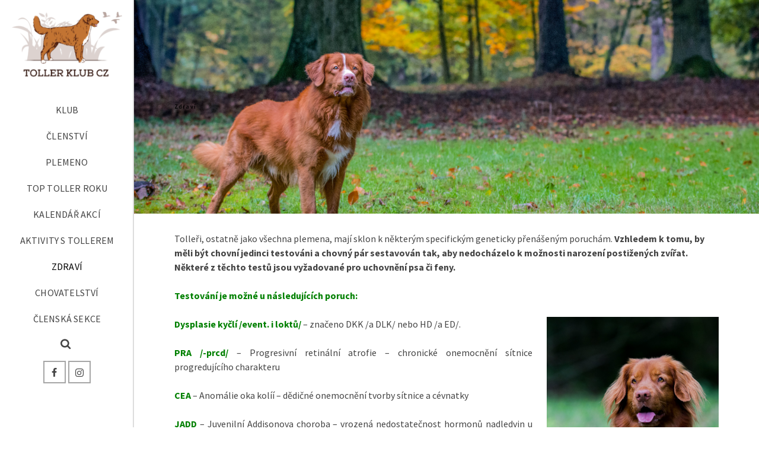

--- FILE ---
content_type: text/html; charset=UTF-8
request_url: https://toller-klub.cz/zdravi/
body_size: 15731
content:
<!DOCTYPE html>
<html class="no-js" lang="cs" itemtype="https://schema.org/WebPage" itemscope>
<head>
	<meta charset="UTF-8">
	<link rel="profile" href="https://gmpg.org/xfn/11">
	<meta name="viewport" content="width=device-width, initial-scale=1.0">
	<meta http-equiv="X-UA-Compatible" content="IE=edge">
	<script>(function(html){html.className = html.className.replace(/\bno-js\b/,'js')})(document.documentElement);</script>
<title>Zdraví &#8211; Toller Klub CZ</title>
<meta name='robots' content='max-image-preview:large' />
<link rel='dns-prefetch' href='//fonts.googleapis.com' />
<link rel="alternate" type="application/rss+xml" title="Toller Klub CZ &raquo; RSS zdroj" href="https://toller-klub.cz/feed/" />
<link rel="alternate" type="application/rss+xml" title="Toller Klub CZ &raquo; RSS komentářů" href="https://toller-klub.cz/comments/feed/" />
<link rel="alternate" title="oEmbed (JSON)" type="application/json+oembed" href="https://toller-klub.cz/wp-json/oembed/1.0/embed?url=https%3A%2F%2Ftoller-klub.cz%2Fzdravi%2F" />
<link rel="alternate" title="oEmbed (XML)" type="text/xml+oembed" href="https://toller-klub.cz/wp-json/oembed/1.0/embed?url=https%3A%2F%2Ftoller-klub.cz%2Fzdravi%2F&#038;format=xml" />
<style id='wp-img-auto-sizes-contain-inline-css' type='text/css'>
img:is([sizes=auto i],[sizes^="auto," i]){contain-intrinsic-size:3000px 1500px}
/*# sourceURL=wp-img-auto-sizes-contain-inline-css */
</style>
<link rel='stylesheet' id='sdm-styles-css' href='https://toller-klub.cz/wp-content/plugins/simple-download-monitor/css/sdm_wp_styles.css?ver=6.9' type='text/css' media='all' />
<link rel='stylesheet' id='algori_social_share_buttons-bttn-css-css' href='https://toller-klub.cz/wp-content/plugins/social-share-buttons-lite/dist/bttn-css/bttn.min.css?ver=6.9' type='text/css' media='all' />
<link rel='stylesheet' id='algori_social_share_buttons-fontawesome-css-css' href='https://toller-klub.cz/wp-content/plugins/social-share-buttons-lite/dist/fonts/css/fontawesome.min.css?ver=6.9' type='text/css' media='all' />
<link rel='stylesheet' id='algori_social_share_buttons-fontawesome-brands-css-css' href='https://toller-klub.cz/wp-content/plugins/social-share-buttons-lite/dist/fonts/css/brands.min.css?ver=6.9' type='text/css' media='all' />
<link rel='stylesheet' id='algori_social_share_buttons-fontawesome-solid-css-css' href='https://toller-klub.cz/wp-content/plugins/social-share-buttons-lite/dist/fonts/css/solid.min.css?ver=6.9' type='text/css' media='all' />
<link rel='stylesheet' id='gs-swiper-css' href='https://toller-klub.cz/wp-content/plugins/gs-logo-slider/assets/libs/swiper-js/swiper.min.css?ver=3.8.2' type='text/css' media='all' />
<link rel='stylesheet' id='gs-tippyjs-css' href='https://toller-klub.cz/wp-content/plugins/gs-logo-slider/assets/libs/tippyjs/tippy.css?ver=3.8.2' type='text/css' media='all' />
<link rel='stylesheet' id='gs-logo-public-css' href='https://toller-klub.cz/wp-content/plugins/gs-logo-slider/assets/css/gs-logo.min.css?ver=3.8.2' type='text/css' media='all' />
<style id='wp-emoji-styles-inline-css' type='text/css'>

	img.wp-smiley, img.emoji {
		display: inline !important;
		border: none !important;
		box-shadow: none !important;
		height: 1em !important;
		width: 1em !important;
		margin: 0 0.07em !important;
		vertical-align: -0.1em !important;
		background: none !important;
		padding: 0 !important;
	}
/*# sourceURL=wp-emoji-styles-inline-css */
</style>
<link rel='stylesheet' id='wp-block-library-css' href='https://toller-klub.cz/wp-includes/css/dist/block-library/style.min.css?ver=6.9' type='text/css' media='all' />
<style id='global-styles-inline-css' type='text/css'>
:root{--wp--preset--aspect-ratio--square: 1;--wp--preset--aspect-ratio--4-3: 4/3;--wp--preset--aspect-ratio--3-4: 3/4;--wp--preset--aspect-ratio--3-2: 3/2;--wp--preset--aspect-ratio--2-3: 2/3;--wp--preset--aspect-ratio--16-9: 16/9;--wp--preset--aspect-ratio--9-16: 9/16;--wp--preset--color--black: #000;--wp--preset--color--cyan-bluish-gray: #abb8c3;--wp--preset--color--white: #fff;--wp--preset--color--pale-pink: #f78da7;--wp--preset--color--vivid-red: #cf2e2e;--wp--preset--color--luminous-vivid-orange: #ff6900;--wp--preset--color--luminous-vivid-amber: #fcb900;--wp--preset--color--light-green-cyan: #7bdcb5;--wp--preset--color--vivid-green-cyan: #00d084;--wp--preset--color--pale-cyan-blue: #8ed1fc;--wp--preset--color--vivid-cyan-blue: #0693e3;--wp--preset--color--vivid-purple: #9b51e0;--wp--preset--color--ascend-primary: #686868;--wp--preset--color--ascend-primary-light: #7c7c7c;--wp--preset--color--very-light-gray: #eee;--wp--preset--color--very-dark-gray: #444;--wp--preset--gradient--vivid-cyan-blue-to-vivid-purple: linear-gradient(135deg,rgb(6,147,227) 0%,rgb(155,81,224) 100%);--wp--preset--gradient--light-green-cyan-to-vivid-green-cyan: linear-gradient(135deg,rgb(122,220,180) 0%,rgb(0,208,130) 100%);--wp--preset--gradient--luminous-vivid-amber-to-luminous-vivid-orange: linear-gradient(135deg,rgb(252,185,0) 0%,rgb(255,105,0) 100%);--wp--preset--gradient--luminous-vivid-orange-to-vivid-red: linear-gradient(135deg,rgb(255,105,0) 0%,rgb(207,46,46) 100%);--wp--preset--gradient--very-light-gray-to-cyan-bluish-gray: linear-gradient(135deg,rgb(238,238,238) 0%,rgb(169,184,195) 100%);--wp--preset--gradient--cool-to-warm-spectrum: linear-gradient(135deg,rgb(74,234,220) 0%,rgb(151,120,209) 20%,rgb(207,42,186) 40%,rgb(238,44,130) 60%,rgb(251,105,98) 80%,rgb(254,248,76) 100%);--wp--preset--gradient--blush-light-purple: linear-gradient(135deg,rgb(255,206,236) 0%,rgb(152,150,240) 100%);--wp--preset--gradient--blush-bordeaux: linear-gradient(135deg,rgb(254,205,165) 0%,rgb(254,45,45) 50%,rgb(107,0,62) 100%);--wp--preset--gradient--luminous-dusk: linear-gradient(135deg,rgb(255,203,112) 0%,rgb(199,81,192) 50%,rgb(65,88,208) 100%);--wp--preset--gradient--pale-ocean: linear-gradient(135deg,rgb(255,245,203) 0%,rgb(182,227,212) 50%,rgb(51,167,181) 100%);--wp--preset--gradient--electric-grass: linear-gradient(135deg,rgb(202,248,128) 0%,rgb(113,206,126) 100%);--wp--preset--gradient--midnight: linear-gradient(135deg,rgb(2,3,129) 0%,rgb(40,116,252) 100%);--wp--preset--font-size--small: 13px;--wp--preset--font-size--medium: 20px;--wp--preset--font-size--large: 36px;--wp--preset--font-size--x-large: 42px;--wp--preset--spacing--20: 0.44rem;--wp--preset--spacing--30: 0.67rem;--wp--preset--spacing--40: 1rem;--wp--preset--spacing--50: 1.5rem;--wp--preset--spacing--60: 2.25rem;--wp--preset--spacing--70: 3.38rem;--wp--preset--spacing--80: 5.06rem;--wp--preset--shadow--natural: 6px 6px 9px rgba(0, 0, 0, 0.2);--wp--preset--shadow--deep: 12px 12px 50px rgba(0, 0, 0, 0.4);--wp--preset--shadow--sharp: 6px 6px 0px rgba(0, 0, 0, 0.2);--wp--preset--shadow--outlined: 6px 6px 0px -3px rgb(255, 255, 255), 6px 6px rgb(0, 0, 0);--wp--preset--shadow--crisp: 6px 6px 0px rgb(0, 0, 0);}:where(.is-layout-flex){gap: 0.5em;}:where(.is-layout-grid){gap: 0.5em;}body .is-layout-flex{display: flex;}.is-layout-flex{flex-wrap: wrap;align-items: center;}.is-layout-flex > :is(*, div){margin: 0;}body .is-layout-grid{display: grid;}.is-layout-grid > :is(*, div){margin: 0;}:where(.wp-block-columns.is-layout-flex){gap: 2em;}:where(.wp-block-columns.is-layout-grid){gap: 2em;}:where(.wp-block-post-template.is-layout-flex){gap: 1.25em;}:where(.wp-block-post-template.is-layout-grid){gap: 1.25em;}.has-black-color{color: var(--wp--preset--color--black) !important;}.has-cyan-bluish-gray-color{color: var(--wp--preset--color--cyan-bluish-gray) !important;}.has-white-color{color: var(--wp--preset--color--white) !important;}.has-pale-pink-color{color: var(--wp--preset--color--pale-pink) !important;}.has-vivid-red-color{color: var(--wp--preset--color--vivid-red) !important;}.has-luminous-vivid-orange-color{color: var(--wp--preset--color--luminous-vivid-orange) !important;}.has-luminous-vivid-amber-color{color: var(--wp--preset--color--luminous-vivid-amber) !important;}.has-light-green-cyan-color{color: var(--wp--preset--color--light-green-cyan) !important;}.has-vivid-green-cyan-color{color: var(--wp--preset--color--vivid-green-cyan) !important;}.has-pale-cyan-blue-color{color: var(--wp--preset--color--pale-cyan-blue) !important;}.has-vivid-cyan-blue-color{color: var(--wp--preset--color--vivid-cyan-blue) !important;}.has-vivid-purple-color{color: var(--wp--preset--color--vivid-purple) !important;}.has-black-background-color{background-color: var(--wp--preset--color--black) !important;}.has-cyan-bluish-gray-background-color{background-color: var(--wp--preset--color--cyan-bluish-gray) !important;}.has-white-background-color{background-color: var(--wp--preset--color--white) !important;}.has-pale-pink-background-color{background-color: var(--wp--preset--color--pale-pink) !important;}.has-vivid-red-background-color{background-color: var(--wp--preset--color--vivid-red) !important;}.has-luminous-vivid-orange-background-color{background-color: var(--wp--preset--color--luminous-vivid-orange) !important;}.has-luminous-vivid-amber-background-color{background-color: var(--wp--preset--color--luminous-vivid-amber) !important;}.has-light-green-cyan-background-color{background-color: var(--wp--preset--color--light-green-cyan) !important;}.has-vivid-green-cyan-background-color{background-color: var(--wp--preset--color--vivid-green-cyan) !important;}.has-pale-cyan-blue-background-color{background-color: var(--wp--preset--color--pale-cyan-blue) !important;}.has-vivid-cyan-blue-background-color{background-color: var(--wp--preset--color--vivid-cyan-blue) !important;}.has-vivid-purple-background-color{background-color: var(--wp--preset--color--vivid-purple) !important;}.has-black-border-color{border-color: var(--wp--preset--color--black) !important;}.has-cyan-bluish-gray-border-color{border-color: var(--wp--preset--color--cyan-bluish-gray) !important;}.has-white-border-color{border-color: var(--wp--preset--color--white) !important;}.has-pale-pink-border-color{border-color: var(--wp--preset--color--pale-pink) !important;}.has-vivid-red-border-color{border-color: var(--wp--preset--color--vivid-red) !important;}.has-luminous-vivid-orange-border-color{border-color: var(--wp--preset--color--luminous-vivid-orange) !important;}.has-luminous-vivid-amber-border-color{border-color: var(--wp--preset--color--luminous-vivid-amber) !important;}.has-light-green-cyan-border-color{border-color: var(--wp--preset--color--light-green-cyan) !important;}.has-vivid-green-cyan-border-color{border-color: var(--wp--preset--color--vivid-green-cyan) !important;}.has-pale-cyan-blue-border-color{border-color: var(--wp--preset--color--pale-cyan-blue) !important;}.has-vivid-cyan-blue-border-color{border-color: var(--wp--preset--color--vivid-cyan-blue) !important;}.has-vivid-purple-border-color{border-color: var(--wp--preset--color--vivid-purple) !important;}.has-vivid-cyan-blue-to-vivid-purple-gradient-background{background: var(--wp--preset--gradient--vivid-cyan-blue-to-vivid-purple) !important;}.has-light-green-cyan-to-vivid-green-cyan-gradient-background{background: var(--wp--preset--gradient--light-green-cyan-to-vivid-green-cyan) !important;}.has-luminous-vivid-amber-to-luminous-vivid-orange-gradient-background{background: var(--wp--preset--gradient--luminous-vivid-amber-to-luminous-vivid-orange) !important;}.has-luminous-vivid-orange-to-vivid-red-gradient-background{background: var(--wp--preset--gradient--luminous-vivid-orange-to-vivid-red) !important;}.has-very-light-gray-to-cyan-bluish-gray-gradient-background{background: var(--wp--preset--gradient--very-light-gray-to-cyan-bluish-gray) !important;}.has-cool-to-warm-spectrum-gradient-background{background: var(--wp--preset--gradient--cool-to-warm-spectrum) !important;}.has-blush-light-purple-gradient-background{background: var(--wp--preset--gradient--blush-light-purple) !important;}.has-blush-bordeaux-gradient-background{background: var(--wp--preset--gradient--blush-bordeaux) !important;}.has-luminous-dusk-gradient-background{background: var(--wp--preset--gradient--luminous-dusk) !important;}.has-pale-ocean-gradient-background{background: var(--wp--preset--gradient--pale-ocean) !important;}.has-electric-grass-gradient-background{background: var(--wp--preset--gradient--electric-grass) !important;}.has-midnight-gradient-background{background: var(--wp--preset--gradient--midnight) !important;}.has-small-font-size{font-size: var(--wp--preset--font-size--small) !important;}.has-medium-font-size{font-size: var(--wp--preset--font-size--medium) !important;}.has-large-font-size{font-size: var(--wp--preset--font-size--large) !important;}.has-x-large-font-size{font-size: var(--wp--preset--font-size--x-large) !important;}
/*# sourceURL=global-styles-inline-css */
</style>

<style id='classic-theme-styles-inline-css' type='text/css'>
/*! This file is auto-generated */
.wp-block-button__link{color:#fff;background-color:#32373c;border-radius:9999px;box-shadow:none;text-decoration:none;padding:calc(.667em + 2px) calc(1.333em + 2px);font-size:1.125em}.wp-block-file__button{background:#32373c;color:#fff;text-decoration:none}
/*# sourceURL=/wp-includes/css/classic-themes.min.css */
</style>
<link rel='stylesheet' id='wpdm-fonticon-css' href='https://toller-klub.cz/wp-content/plugins/download-manager/assets/wpdm-iconfont/css/wpdm-icons.css?ver=6.9' type='text/css' media='all' />
<link rel='stylesheet' id='wpdm-front-css' href='https://toller-klub.cz/wp-content/plugins/download-manager/assets/css/front.min.css?ver=3.3.46' type='text/css' media='all' />
<link rel='stylesheet' id='wpdm-front-dark-css' href='https://toller-klub.cz/wp-content/plugins/download-manager/assets/css/front-dark.min.css?ver=3.3.46' type='text/css' media='all' />
<link rel='stylesheet' id='tls_css_and_js-css' href='https://toller-klub.cz/wp-content/plugins/the-logo-slider/includes/front-style.css?ver=1.0' type='text/css' media='all' />
<link rel='stylesheet' id='parent-style-css' href='https://toller-klub.cz/wp-content/themes/ascend_premium/style.css?ver=6.9' type='text/css' media='all' />
<link rel='stylesheet' id='kadence_share_css-css' href='https://toller-klub.cz/wp-content/plugins/kadence-simple-share/assets/css/kt-social.css?ver=1.2.13' type='text/css' media='all' />
<link rel='stylesheet' id='photoswipe-light-skin-css' href='https://toller-klub.cz/wp-content/plugins/kadence-galleries/assets/photoswipe/light-skin.css?ver=1.3.2' type='text/css' media='all' />
<link rel='stylesheet' id='kt-galleries-css-css' href='https://toller-klub.cz/wp-content/plugins/kadence-galleries/assets/css/kadence-galleries.css?ver=1.3.2' type='text/css' media='all' />
<style id='kadence-blocks-global-variables-inline-css' type='text/css'>
:root {--global-kb-font-size-sm:clamp(0.8rem, 0.73rem + 0.217vw, 0.9rem);--global-kb-font-size-md:clamp(1.1rem, 0.995rem + 0.326vw, 1.25rem);--global-kb-font-size-lg:clamp(1.75rem, 1.576rem + 0.543vw, 2rem);--global-kb-font-size-xl:clamp(2.25rem, 1.728rem + 1.63vw, 3rem);--global-kb-font-size-xxl:clamp(2.5rem, 1.456rem + 3.26vw, 4rem);--global-kb-font-size-xxxl:clamp(2.75rem, 0.489rem + 7.065vw, 6rem);}:root {--global-palette1: #3182CE;--global-palette2: #2B6CB0;--global-palette3: #1A202C;--global-palette4: #2D3748;--global-palette5: #4A5568;--global-palette6: #718096;--global-palette7: #EDF2F7;--global-palette8: #F7FAFC;--global-palette9: #ffffff;}
/*# sourceURL=kadence-blocks-global-variables-inline-css */
</style>
<link rel='stylesheet' id='kadence_slider_css-css' href='https://toller-klub.cz/wp-content/plugins/kadence-slider/css/ksp.css?ver=2.3.6' type='text/css' media='all' />
<link rel='stylesheet' id='ascend_main-css' href='https://toller-klub.cz/wp-content/themes/ascend_premium/assets/css/ascend.css?ver=1.9.25' type='text/css' media='all' />
<link rel='stylesheet' id='ascend_posttype-css' href='https://toller-klub.cz/wp-content/themes/ascend_premium/assets/css/ascend_posttype.css?ver=1.9.25' type='text/css' media='all' />
<link rel='stylesheet' id='ascend_icons-css' href='https://toller-klub.cz/wp-content/themes/ascend_premium/assets/css/ascend_icons.css?ver=1.9.25' type='text/css' media='all' />
<link rel='stylesheet' id='kadence_child-css' href='https://toller-klub.cz/wp-content/themes/ascend_premium-child/style.css?ver=1.0' type='text/css' media='all' />
<link rel='stylesheet' id='ascend_select2-css' href='https://toller-klub.cz/wp-content/themes/ascend_premium/assets/css/ascend_select2.css?ver=1.9.25' type='text/css' media='all' />
<link rel='stylesheet' id='redux-google-fonts-ascend-css' href='https://fonts.googleapis.com/css?family=Source+Sans+Pro%3A200%2C300%2C400%2C600%2C700%2C900%2C200italic%2C300italic%2C400italic%2C600italic%2C700italic%2C900italic&#038;subset=latin&#038;ver=6.9' type='text/css' media='all' />
<link rel='stylesheet' id='redux-google-fonts-kadence_slider-css' href='https://fonts.googleapis.com/css?family=Raleway%3A800%2C600%2C400%2C300%2C200&#038;ver=6.9' type='text/css' media='all' />
<link rel='stylesheet' id='mpce-theme-css' href='https://toller-klub.cz/wp-content/plugins/motopress-content-editor-lite/includes/css/theme.min.css?ver=3.0.7' type='text/css' media='all' />
<style id='mpce-theme-inline-css' type='text/css'>
.mp-row-fixed-width {max-width:1170px;}
/*# sourceURL=mpce-theme-inline-css */
</style>
<link rel='stylesheet' id='mpce-bootstrap-grid-css' href='https://toller-klub.cz/wp-content/plugins/motopress-content-editor-lite/bootstrap/bootstrap-grid.min.css?ver=3.0.7' type='text/css' media='all' />
<script type="text/javascript" src="https://toller-klub.cz/wp-includes/js/jquery/jquery.min.js?ver=3.7.1" id="jquery-core-js"></script>
<script type="text/javascript" src="https://toller-klub.cz/wp-includes/js/jquery/jquery-migrate.min.js?ver=3.4.1" id="jquery-migrate-js"></script>
<script type="text/javascript" src="https://toller-klub.cz/wp-content/plugins/download-manager/assets/js/wpdm.min.js?ver=6.9" id="wpdm-frontend-js-js"></script>
<script type="text/javascript" id="wpdm-frontjs-js-extra">
/* <![CDATA[ */
var wpdm_url = {"home":"https://toller-klub.cz/","site":"https://toller-klub.cz/","ajax":"https://toller-klub.cz/wp-admin/admin-ajax.php"};
var wpdm_js = {"spinner":"\u003Ci class=\"wpdm-icon wpdm-sun wpdm-spin\"\u003E\u003C/i\u003E","client_id":"8cbd476788efc404bfae42d42ce358d0"};
var wpdm_strings = {"pass_var":"Password Verified!","pass_var_q":"Please click following button to start download.","start_dl":"Start Download"};
//# sourceURL=wpdm-frontjs-js-extra
/* ]]> */
</script>
<script type="text/javascript" src="https://toller-klub.cz/wp-content/plugins/download-manager/assets/js/front.min.js?ver=3.3.46" id="wpdm-frontjs-js"></script>
<script type="text/javascript" id="sdm-scripts-js-extra">
/* <![CDATA[ */
var sdm_ajax_script = {"ajaxurl":"https://toller-klub.cz/wp-admin/admin-ajax.php"};
//# sourceURL=sdm-scripts-js-extra
/* ]]> */
</script>
<script type="text/javascript" src="https://toller-klub.cz/wp-content/plugins/simple-download-monitor/js/sdm_wp_scripts.js?ver=6.9" id="sdm-scripts-js"></script>
<script type="text/javascript" src="https://toller-klub.cz/wp-content/themes/ascend_premium/assets/js/vendor/custom-modernizer-min.js?ver=1.9.25" id="modernizrc-js"></script>
<link rel="https://api.w.org/" href="https://toller-klub.cz/wp-json/" /><link rel="alternate" title="JSON" type="application/json" href="https://toller-klub.cz/wp-json/wp/v2/pages/123" /><link rel="EditURI" type="application/rsd+xml" title="RSD" href="https://toller-klub.cz/xmlrpc.php?rsd" />
<meta name="generator" content="WordPress 6.9" />
<link rel="canonical" href="https://toller-klub.cz/zdravi/" />
<link rel='shortlink' href='https://toller-klub.cz/?p=123' />
<script type="text/javascript">
<!--
/******************************************************************************
***   COPY PROTECTED BY http://chetangole.com/blog/wp-copyprotect/   version 3.1.0 ****
******************************************************************************/
function clickIE4(){
if (event.button==2){
return false;
}
}
function clickNS4(e){
if (document.layers||document.getElementById&&!document.all){
if (e.which==2||e.which==3){
return false;
}
}
}

if (document.layers){
document.captureEvents(Event.MOUSEDOWN);
document.onmousedown=clickNS4;
}
else if (document.all&&!document.getElementById){
document.onmousedown=clickIE4;
}

document.oncontextmenu=new Function("return false")
// --> 
</script>

<script type="text/javascript">
/******************************************************************************
***   COPY PROTECTED BY http://chetangole.com/blog/wp-copyprotect/   version 3.1.0 ****
******************************************************************************/
function disableSelection(target){
if (typeof target.onselectstart!="undefined") //For IE 
	target.onselectstart=function(){return false}
else if (typeof target.style.MozUserSelect!="undefined") //For Firefox
	target.style.MozUserSelect="none"
else //All other route (For Opera)
	target.onmousedown=function(){return false}
target.style.cursor = "default"
}
</script>
<!-- Analytics by WP Statistics - https://wp-statistics.com -->
<script type="text/javascript">var light_error = "The image could not be loaded.", light_of = "%curr% of %total%";</script><style type="text/css" id="kt-custom-css">a, .primary-color, .postlist article .entry-content a.more-link:hover,.widget_price_filter .price_slider_amount .button, .product .product_meta a:hover, .star-rating, .above-footer-widgets a:not(.button):hover, .sidebar a:not(.button):hover, .elementor-widget-sidebar a:not(.button):hover, .footerclass a:hover, .posttags a:hover, .tagcloud a:hover, .kt_bc_nomargin #kadbreadcrumbs a:hover, #kadbreadcrumbs a:hover, .wp-pagenavi a:hover, .woocommerce-pagination ul.page-numbers li a:hover, .woocommerce-pagination ul.page-numbers li span:hover, .has-ascend-primary-color {color:#686868;} .comment-content a:not(.button):hover, .entry-content p a:not(.button):not(.select2-choice):not([data-rel="lightbox"]):hover, .kt_product_toggle_outer .toggle_grid:hover, .kt_product_toggle_outer .toggle_list:hover, .kt_product_toggle_outer .toggle_grid.toggle_active, .kt_product_toggle_outer .toggle_list.toggle_active, .product .product_meta a, .product .woocommerce-tabs .wc-tabs > li.active > a, .product .woocommerce-tabs .wc-tabs > li.active > a:hover, .product .woocommerce-tabs .wc-tabs > li.active > a:focus, #payment ul.wc_payment_methods li.wc_payment_method input[type=radio]:first-child:checked+label, .kt-woo-account-nav .woocommerce-MyAccount-navigation ul li.is-active a, a.added_to_cart, .widget_pages ul li.kt-drop-toggle > .kt-toggle-sub, .widget_categories ul li.kt-drop-toggle > .kt-toggle-sub, .widget_product_categories ul li.kt-drop-toggle > .kt-toggle-sub, .widget_recent_entries ul li a:hover ~ .kt-toggle-sub, .widget_recent_comments ul li a:hover ~ .kt-toggle-sub, .widget_archive ul li a:hover ~ .kt-toggle-sub, .widget_pages ul li a:hover ~ .kt-toggle-sub, .widget_categories ul li a:hover ~ .kt-toggle-sub, .widget_meta ul li a:hover ~ .kt-toggle-sub, .widget_product_categories ul li a:hover ~ .kt-toggle-sub,.kt-tabs.kt-tabs-style2 > li > a:hover, .kt-tabs > li.active > a, .kt-tabs > li.active > a:hover, .kt-tabs > li.active > a:focus, .kt_bc_nomargin #kadbreadcrumbs a:hover, #kadbreadcrumbs a:hover, .footerclass .menu li a:hover, .widget_recent_entries ul li a:hover, .posttags a:hover, .tagcloud a:hover,.widget_recent_comments ul li a:hover, .widget_archive ul li a:hover, .widget_pages ul li a:hover, .widget_categories ul li a:hover, .widget_meta ul li a:hover, .widget_product_categories ul li a:hover, .box-icon-item .icon-container .icon-left-highlight,.box-icon-item .icon-container .icon-right-highlight, .widget_pages ul li.current-cat > a, .widget_categories ul li.current-cat > a, .widget_product_categories ul li.current-cat > a, #payment ul.wc_payment_methods li.wc_payment_method input[type=radio]:first-child:checked + label:before, .wp-pagenavi .current, .wp-pagenavi a:hover, .kt-mobile-header-toggle .kt-extras-label.header-underscore-icon, .woocommerce-pagination ul.page-numbers li a.current, .woocommerce-pagination ul.page-numbers li span.current, .woocommerce-pagination ul.page-numbers li a:hover, .woocommerce-pagination ul.page-numbers li span:hover, .widget_layered_nav ul li.chosen a, .widget_layered_nav_filters ul li a, .widget_rating_filter ul li.chosen a, .variations .kad_radio_variations label.selectedValue, .variations .kad_radio_variations label:hover{border-color:#686868;} .kt-header-extras span.kt-cart-total, .btn, .button, .submit, button, input[type="submit"], .portfolio-loop-image-container .portfolio-hover-item .portfolio-overlay-color, .kt_product_toggle_outer .toggle_grid.toggle_active, .kt_product_toggle_outer .toggle_list.toggle_active, .product .woocommerce-tabs .wc-tabs > li.active > a, .product .woocommerce-tabs .wc-tabs > li.active > a:hover, .product .woocommerce-tabs .wc-tabs > li.active > a:focus, .product .woocommerce-tabs .wc-tabs:before, .woocommerce-info, .woocommerce-message, .woocommerce-noreviews, p.no-comments, .widget_pages ul li ul li.current-cat > a:before, .widget_categories ul li ul li.current-cat > a:before, .widget_product_categories ul li ul li.current-cat > a:before, .widget_pages ul li ul li a:hover:before, .widget_categories ul li ul li a:hover:before, .widget_product_categories ul li ul li a:hover:before, .kadence_recent_posts a.posts_widget_readmore:hover:before, .kt-accordion > .panel h5:after, .kt-tabs:before, .image_menu_overlay, .kadence_social_widget a:hover, .kt-tabs > li.active > a, .kt-tabs > li.active > a:hover, .kt-tabs > li.active > a:focus, .widget_pages ul li.current-cat > .count, .widget_categories ul li.current-cat > .count, .widget_product_categories ul li.current-cat > .count, .widget_recent_entries ul li a:hover ~ .count, .widget_recent_comments ul li a:hover ~ .count, .widget_archive ul li a:hover ~ .count, .widget_pages ul li a:hover ~ .count, .widget_categories ul li a:hover ~ .count, .widget_meta ul li a:hover ~ .count, .widget_product_categories ul li a:hover ~ .count, #payment ul.wc_payment_methods li.wc_payment_method input[type=radio]:first-child:checked + label:before, .select2-results .select2-highlighted, .wp-pagenavi .current, .kt-header-extras span.kt-cart-total, .kt-mobile-header-toggle span.kt-cart-total, .woocommerce-pagination ul.page-numbers li a.current, .woocommerce-pagination ul.page-numbers li span.current,.widget_price_filter .ui-slider .ui-slider-handle, .widget_layered_nav ul li.chosen span.count, .widget_layered_nav_filters ul li span.count, .variations .kad_radio_variations label.selectedValue, .box-icon-item .menu-icon-read-more .read-more-highlight, .select2-container--default .select2-results__option--highlighted[aria-selected], p.demo_store, .has-ascend-primary-background-color {background:#686868;}@media (max-width: 767px){.filter-set li a.selected {background:#686868;}} .has-ascend-primary-light-color {color:#7c7c7c} .has-ascend-primary-light-background-color{ background-color: #7c7c7c}.kad-vertical-menu, .kad-fixed-vertical-background-area {width:226px;}@media (min-width: 992px) {.kad-header-position-left #wrapper {padding-left: 226px;}.kad-header-position-right #wrapper {padding-right: 226px;}} @media (min-width: 1736px) {.kad-header-position-left.kt-width-large.body-style-boxed #wrapper, .kad-header-position-left.kt-width-xlarge.body-style-boxed #wrapper, .kad-header-position-right.kt-width-xlarge.body-style-boxed #wrapper, .kad-header-position-right.kt-width-large.body-style-boxed #wrapper {max-width: 1696px;}}@media (min-width: 2036px) {.kad-header-position-left.kt-width-xlarge.body-style-boxed #wrapper, .kad-header-position-right.kt-width-xlarge.body-style-boxed #wrapper{max-width: 1996px;}}.kad-topbar-height {min-height:36px;}.kad-mobile-header-height {height:50px;}.headerclass, .mobile-headerclass, .kad-fixed-vertical-background-area{background: rgba(255, 255, 255, 1);}#wrapper .footerclass .footer-widget-title span, body.body-style-bubbled #wrapper .footerclass .footer-widget-title span{background: transparent;} .footerclass .footer-widget-title:before {top:100%;}.titleclass .entry-title{font-size:10px;}@media (max-width: 768px) {.titleclass .entry-title{font-size:5px;}}.titleclass .subtitle{font-size:10px;}@media (max-width: 768px) {.titleclass .subtitle{font-size:5px;}}.titleclass .page-header  {height:360px;}@media (max-width: 768px) {.titleclass .page-header {height:360px;}}.product_item .product_archive_title {min-height:20px;}.second-navclass .sf-menu>li:after {background:#fff;}.kt-header-extras .kadence_social_widget a, .mobile-header-container .kt-mobile-header-toggle button {color:#444;} button.mobile-navigation-toggle .kt-mnt span {background:#444;} .kt-header-extras .kadence_social_widget a:hover{color:#fff;}.pop-modal-body .kt-woo-account-nav .kad-customer-name h5, .pop-modal-body .kt-woo-account-nav a, .pop-modal-body ul.product_list_widget li a:not(.remove), .pop-modal-body ul.product_list_widget {color:#fff;} .kt-mobile-menu form.search-form input[type="search"]::-webkit-input-placeholder {color:#fff;}.kt-mobile-menu form.search-form input[type="search"]:-ms-input-placeholder {color:#fff;}.kt-mobile-menu form.search-form input[type="search"]::-moz-placeholder {color:#fff;}.page-header {text-align:left;}.kt-header-extras #kad-head-cart-popup ul a:not(.remove), .kt-header-extras #kad-head-cart-popup ul .quantity, .kt-header-extras #kad-head-cart-popup ul li.empty, .kad-header-menu-inner .kt-header-extras .kt-woo-account-nav h5, .kad-relative-vertical-content .kt-header-extras .kt-woo-account-nav h5 {color:#444;}.titleclass {padding-top:0px;}@media (max-width: 991px){.titleclass {padding-top:50px;}}.container-fullwidth .entry-content .aligncenter[class^=wp-block] { max-width:1140px}</style><link rel="icon" href="https://toller-klub.cz/wp-content/uploads/2015/10/cropped-DSC_8326-32x32.jpg" sizes="32x32" />
<link rel="icon" href="https://toller-klub.cz/wp-content/uploads/2015/10/cropped-DSC_8326-192x192.jpg" sizes="192x192" />
<link rel="apple-touch-icon" href="https://toller-klub.cz/wp-content/uploads/2015/10/cropped-DSC_8326-180x180.jpg" />
<meta name="msapplication-TileImage" content="https://toller-klub.cz/wp-content/uploads/2015/10/cropped-DSC_8326-270x270.jpg" />
<style type="text/css" title="dynamic-css" class="options-output">.kad-site-tagline{font-family:"Source Sans Pro";line-height:20px;letter-spacing:0px;font-weight:400;font-style:normal;color:#444444;font-size:14px;}.titleclass{background-color:transparent;background-repeat:no-repeat;background-size:cover;background-position:left center;background-image:url('https://toller-klub.cz/wp-content/uploads/2017/12/a1.jpg');}.titleclass .top-contain-title{color:#000000;}.titleclass .subtitle, .titleclass .page-header-inner #kadbreadcrumbs, .titleclass .page-header-inner #kadbreadcrumbs a{color:#ffffff;}.product_item .product_archive_title{font-family:"Source Sans Pro";text-transform:none;line-height:20px;letter-spacing:1.2px;font-weight:600;font-style:normal;color:#444444;font-size:15px;}.kad-topbar-flex-item, .kad-topbar-flex-item a, .kad-topbar-flex-item .kadence_social_widget a, .topbarclass .kt-woo-account-nav .kad-customer-name h5, .topbarclass .kt-mini-cart-refreash .total, #topbar .kt-header-extras p.woocommerce-mini-cart__empty-message{color:#ffffff;}.kad-topbar-flex-item a:hover{color:#ffffff;}.footerclass a, .footerclass, .footerclass h4, .footerclass h3, .footerclass h5{color:#eeeeee;}.footerclass a:hover{color:#ffffff;}.footerclass .menu li a:hover{border-color:#ffffff;}.contentclass, .above-footer-widgets .widget-title span, .footer-widget-title span, .kt-title span, .sidebar .widget-title span{background-color:#ffffff;}.topbarclass, .topbarclass .sf-menu ul {background-color:#ffffff;background-repeat:no-repeat;background-size:cover;background-image:url('https://toller-klub.cz/wp-content/uploads/2017/12/admin-ajax.jpg');}.footerclass, .footerclass .footer-widget-title span, body.body-style-bubbled .footerclass .footer-widget-title span{background-color:transparent;background-repeat:no-repeat;background-position:center bottom;background-image:url('https://toller-klub.cz/wp-content/uploads/2017/12/a1-hlavni-fotka-webu.jpg');}body{background-color:#ffffff;}h1, .h1class{font-family:"Source Sans Pro";line-height:40px;letter-spacing:1.2px;font-weight:600;font-style:normal;color:#444444;font-size:40px;}h2, .h2class{font-family:"Source Sans Pro";line-height:40px;letter-spacing:1.2px;font-weight:400;font-style:normal;color:#444444;font-size:32px;}h3{font-family:"Source Sans Pro";line-height:40px;letter-spacing:1.2px;font-weight:400;font-style:normal;color:#444444;font-size:28px;}h4{font-family:"Source Sans Pro";line-height:40px;letter-spacing:1.2px;font-weight:400;font-style:normal;color:#555555;font-size:24px;}h5{font-family:"Source Sans Pro";line-height:24px;letter-spacing:1.2px;font-weight:normal;font-style:normal;color:#555555;font-size:18px;}.titleclass .subtitle{font-family:"Source Sans Pro";letter-spacing:1.2px;font-weight:400;font-style:normal;}body{font-family:"Source Sans Pro";line-height:24px;letter-spacing:0px;font-weight:400;font-style:normal;color:#444;font-size:16px;}.nav-main ul.sf-menu > li > a, .kad-header-menu-inner .kt-header-extras ul.sf-menu > li > a, .kad-header-menu-inner .kt-header-extras .kt-extras-label [class*="kt-icon-"], .kt-header-extras .sf-vertical > li > a{font-family:"Source Sans Pro";line-height:24px;letter-spacing:.2px;font-weight:400;font-style:normal;color:#444;font-size:16px;}.nav-main ul.sf-menu > li > a:hover, .nav-main ul.sf-menu > li.sfHover > a, .kt-header-extras .sf-vertical > li > a:hover{color:#000000;}button.mobile-navigation-toggle:hover .kt-mnt span{background:#000000;}.nav-main ul.sf-menu > li.current-menu-item > a{color:#000000;}.second-navclass .sf-menu > li > a{font-family:"Source Sans Pro";line-height:24px;letter-spacing:.2px;font-weight:400;font-style:normal;color:#fff;font-size:18px;}.nav-main ul.sf-menu ul, .nav-main ul.sf-menu ul a, .second-navclass ul.sf-menu ul a,  .kad-header-menu-inner .kt-header-extras ul.sf-menu ul, .kad-relative-vertical-content .kt-header-extras ul.sf-menu ul,.second-navclass .sf-menu > li.kt-lgmenu > ul, .nav-main .sf-menu > li.kt-lgmenu > ul{background:#efefef;}.nav-main ul.sf-menu ul a, .second-navclass ul.sf-menu ul a, .kad-header-menu-inner .kt-header-extras .kt-woo-account-nav a, .kad-relative-vertical-content .kt-header-extras .kt-woo-account-nav a, .kt-header-extras p.woocommerce-mini-cart__empty-message{line-height:24px;letter-spacing:.2px;color:#444;font-size:16px;}.nav-main ul.sf-menu ul a:hover, .nav-main ul.sf-menu > li:not(.kt-lgmenu) ul li.sfHover > a, .nav-main ul.sf-menu ul li.current-menu-item > a, .second-navclass ul.sf-menu ul a:hover, .second-navclass ul.sf-menu li:not(.kt-lgmenu) ul li.sfHover > a, .second-navclass ul.sf-menu ul li.current-menu-item > a, .kad-header-menu-inner .kt-header-extras .kt-woo-account-nav a:hover, body.woocommerce-account .kad-header-menu-inner .kt-header-extras .kt-woo-account-nav li.is-active a, .kad-relative-vertical-content  .kt-header-extras .kt-woo-account-nav a:hover, body.woocommerce-account .kad-relative-vertical-content  .kt-header-extras .kt-woo-account-nav li.is-active a{color:#000000;}.kad-mobile-nav li a, .kad-mobile-nav li,.kt-mobile-menu form.search-form input[type="search"].search-field, .kt-mobile-menu form.search-form .search-submit,.mfp-slide #kt-mobile-account, .mfp-slide #kt-mobile-cart{font-family:"Source Sans Pro";line-height:20px;letter-spacing:.2px;font-weight:400;font-style:normal;color:#fff;font-size:16px;}</style><meta name="generator" content="WordPress Download Manager 3.3.46" />
                <style>
        /* WPDM Link Template Styles */        </style>
                <style>

            :root {
                --color-primary: #4a8eff;
                --color-primary-rgb: 74, 142, 255;
                --color-primary-hover: #5998ff;
                --color-primary-active: #3281ff;
                --clr-sec: #6c757d;
                --clr-sec-rgb: 108, 117, 125;
                --clr-sec-hover: #6c757d;
                --clr-sec-active: #6c757d;
                --color-secondary: #6c757d;
                --color-secondary-rgb: 108, 117, 125;
                --color-secondary-hover: #6c757d;
                --color-secondary-active: #6c757d;
                --color-success: #018e11;
                --color-success-rgb: 1, 142, 17;
                --color-success-hover: #0aad01;
                --color-success-active: #0c8c01;
                --color-info: #2CA8FF;
                --color-info-rgb: 44, 168, 255;
                --color-info-hover: #2CA8FF;
                --color-info-active: #2CA8FF;
                --color-warning: #FFB236;
                --color-warning-rgb: 255, 178, 54;
                --color-warning-hover: #FFB236;
                --color-warning-active: #FFB236;
                --color-danger: #ff5062;
                --color-danger-rgb: 255, 80, 98;
                --color-danger-hover: #ff5062;
                --color-danger-active: #ff5062;
                --color-green: #30b570;
                --color-blue: #0073ff;
                --color-purple: #8557D3;
                --color-red: #ff5062;
                --color-muted: rgba(69, 89, 122, 0.6);
                --wpdm-font: "Sen", -apple-system, BlinkMacSystemFont, "Segoe UI", Roboto, Helvetica, Arial, sans-serif, "Apple Color Emoji", "Segoe UI Emoji", "Segoe UI Symbol";
            }

            .wpdm-download-link.btn.btn-primary {
                border-radius: 4px;
            }


        </style>
        <link rel='stylesheet' id='tls_caro_css_and_js-css' href='https://toller-klub.cz/wp-content/plugins/the-logo-slider/includes/owl.carousel.css?ver=1.0' type='text/css' media='all' />
</head>
<body data-rsssl=1 class="wp-singular page-template-default page page-id-123 wp-custom-logo wp-embed-responsive wp-theme-ascend_premium wp-child-theme-ascend_premium-child kad-header-position-left kt-showsub-indicator kt-use-select2 kt-no-topbar  body-style-normal trans-header not_ie">
		<div id="wrapper" class="container">
	<aside id="kad-vertical-menu" class="asideclass kad-vertical-menu kt-header-position-left">
    <div class="kad-vertical-menu-inner">
        <div class="kad-scrollable-area">
            <div class="kad-fixed-vertical-background-area"></div>
            <div class="kad-relative-vertical-content">
                <div id="logo" class="logocase kad-header-height"><a class="brand logofont" href="https://toller-klub.cz/"><img src="https://toller-klub.cz/wp-content/uploads/2021/03/toller-klub-CZ-logo-vector-200x123.png" width="200" height="123" srcset="https://toller-klub.cz/wp-content/uploads/2021/03/toller-klub-CZ-logo-vector-200x122.png 200w, https://toller-klub.cz/wp-content/uploads/2021/03/toller-klub-CZ-logo-vector-300x184.png 300w, https://toller-klub.cz/wp-content/uploads/2021/03/toller-klub-CZ-logo-vector-1024x629.png 1024w, https://toller-klub.cz/wp-content/uploads/2021/03/toller-klub-CZ-logo-vector-768x472.png 768w, https://toller-klub.cz/wp-content/uploads/2021/03/toller-klub-CZ-logo-vector-1536x944.png 1536w, https://toller-klub.cz/wp-content/uploads/2021/03/toller-klub-CZ-logo-vector-400x246.png 400w, https://toller-klub.cz/wp-content/uploads/2021/03/toller-klub-CZ-logo-vector-100x61.png 100w, https://toller-klub.cz/wp-content/uploads/2021/03/toller-klub-CZ-logo-vector-348x214.png 348w, https://toller-klub.cz/wp-content/uploads/2021/03/toller-klub-CZ-logo-vector-288x176.png 288w, https://toller-klub.cz/wp-content/uploads/2021/03/toller-klub-CZ-logo-vector-144x88.png 144w, https://toller-klub.cz/wp-content/uploads/2021/03/toller-klub-CZ-logo-vector-236x144.png 236w, https://toller-klub.cz/wp-content/uploads/2021/03/toller-klub-CZ-logo-vector-118x72.png 118w, https://toller-klub.cz/wp-content/uploads/2021/03/toller-klub-CZ-logo-vector-196x120.png 196w, https://toller-klub.cz/wp-content/uploads/2021/03/toller-klub-CZ-logo-vector-98x60.png 98w, https://toller-klub.cz/wp-content/uploads/2021/03/toller-klub-CZ-logo-vector.png 1854w" sizes="(max-width: 200px) 100vw, 200px" class="ascend-logo" style="max-height:123px" alt="Toller Klub CZ"><span class="kad-site-title kad-logo-used"><span class="kad-site-tagline"></span></span></a></div>		<div class="kad-header-menu">
			<nav class="nav-main clearfix">
				<ul id="menu-menu" class="sf-menu sf-vertical"><li class="menu-item menu-item-type-post_type menu-item-object-page menu-item-has-children menu-item-137 sf-dropdown"><a href="https://toller-klub.cz/klub/">Klub</a>
<ul class="sub-menu sf-dropdown-menu dropdown">
	<li class="menu-item menu-item-type-post_type menu-item-object-page menu-item-home menu-item-3929"><a href="https://toller-klub.cz/">Aktuality</a></li>
	<li class="menu-item menu-item-type-post_type menu-item-object-page menu-item-136"><a href="https://toller-klub.cz/kontakt/">Kontakty</a></li>
	<li class="menu-item menu-item-type-post_type menu-item-object-page menu-item-138"><a href="https://toller-klub.cz/stanovy/">Stanovy</a></li>
</ul>
</li>
<li class="menu-item menu-item-type-post_type menu-item-object-page menu-item-135"><a href="https://toller-klub.cz/clenstvi/">Členství</a></li>
<li class="menu-item menu-item-type-post_type menu-item-object-page menu-item-has-children menu-item-143 sf-dropdown"><a href="https://toller-klub.cz/plemeno/">Plemeno</a>
<ul class="sub-menu sf-dropdown-menu dropdown">
	<li class="menu-item menu-item-type-post_type menu-item-object-page menu-item-140"><a href="https://toller-klub.cz/genetika-barev/">Zbarvení srsti</a></li>
	<li class="menu-item menu-item-type-post_type menu-item-object-page menu-item-142"><a href="https://toller-klub.cz/informace-pro-budouci-majitele/">Informace pro zájemce o štěně</a></li>
	<li class="menu-item menu-item-type-post_type menu-item-object-page menu-item-141"><a href="https://toller-klub.cz/historie/">Historie</a></li>
	<li class="menu-item menu-item-type-post_type menu-item-object-page menu-item-144"><a href="https://toller-klub.cz/povaha/">Povaha</a></li>
	<li class="menu-item menu-item-type-post_type menu-item-object-page menu-item-145"><a href="https://toller-klub.cz/10x-proc/">10x proč</a></li>
</ul>
</li>
<li class="menu-item menu-item-type-post_type menu-item-object-page menu-item-has-children menu-item-147 sf-dropdown"><a href="https://toller-klub.cz/top-toller-roku/">Top Toller roku</a>
<ul class="sub-menu sf-dropdown-menu dropdown">
	<li class="menu-item menu-item-type-post_type menu-item-object-page menu-item-1244"><a href="https://toller-klub.cz/top-toller-2015/">TOP Toller 2015</a></li>
	<li class="menu-item menu-item-type-post_type menu-item-object-page menu-item-1750"><a href="https://toller-klub.cz/top-toller-2016/">TOP Toller 2016</a></li>
	<li class="menu-item menu-item-type-post_type menu-item-object-page menu-item-2501"><a href="https://toller-klub.cz/top-toller-2017/">TOP Toller 2017</a></li>
	<li class="menu-item menu-item-type-post_type menu-item-object-page menu-item-3034"><a href="https://toller-klub.cz/top-toller-2018/">TOP Toller 2018</a></li>
	<li class="menu-item menu-item-type-post_type menu-item-object-page menu-item-3117"><a href="https://toller-klub.cz/top-toller-2019/">TOP Toller 2019</a></li>
	<li class="menu-item menu-item-type-post_type menu-item-object-page menu-item-3687"><a href="https://toller-klub.cz/top-toller-2020/">TOP Toller 2020</a></li>
	<li class="menu-item menu-item-type-post_type menu-item-object-page menu-item-4096"><a href="https://toller-klub.cz/top-toller-2021/">TOP Toller 2021</a></li>
	<li class="menu-item menu-item-type-post_type menu-item-object-page menu-item-4095"><a href="https://toller-klub.cz/top-toller-2022/">TOP Toller 2022</a></li>
</ul>
</li>
<li class="menu-item menu-item-type-post_type menu-item-object-page menu-item-2400"><a href="https://toller-klub.cz/kalendar-akci/">Kalendář akcí</a></li>
<li class="menu-item menu-item-type-post_type menu-item-object-page menu-item-has-children menu-item-128 sf-dropdown"><a href="https://toller-klub.cz/aktivity-s-tollerem/">Aktivity s Tollerem</a>
<ul class="sub-menu sf-dropdown-menu dropdown">
	<li class="menu-item menu-item-type-post_type menu-item-object-page menu-item-150"><a href="https://toller-klub.cz/agility/">Agility</a></li>
	<li class="menu-item menu-item-type-post_type menu-item-object-page menu-item-152"><a href="https://toller-klub.cz/lovecky-vycvik/">Lovecký výcvik</a></li>
	<li class="menu-item menu-item-type-post_type menu-item-object-page menu-item-153"><a href="https://toller-klub.cz/nosework/">Nosework</a></li>
	<li class="menu-item menu-item-type-post_type menu-item-object-page menu-item-154"><a href="https://toller-klub.cz/obedience/">Obedience</a></li>
	<li class="menu-item menu-item-type-post_type menu-item-object-page menu-item-155"><a href="https://toller-klub.cz/sportovni-vycvik/">Sportovní výcvik</a></li>
	<li class="menu-item menu-item-type-post_type menu-item-object-page menu-item-156"><a href="https://toller-klub.cz/tolling-zkousky/">Tolling testy</a></li>
	<li class="menu-item menu-item-type-post_type menu-item-object-page menu-item-157"><a href="https://toller-klub.cz/vystavy/">Výstavy</a></li>
	<li class="menu-item menu-item-type-post_type menu-item-object-page menu-item-158"><a href="https://toller-klub.cz/working-testy/">Working testy</a></li>
	<li class="menu-item menu-item-type-post_type menu-item-object-page menu-item-159"><a href="https://toller-klub.cz/zachranarsky-vycvik/">Záchranářský výcvik</a></li>
</ul>
</li>
<li class="menu-item menu-item-type-post_type menu-item-object-page current-menu-item page_item page-item-123 current_page_item menu-item-has-children menu-item-162 sf-dropdown"><a href="https://toller-klub.cz/zdravi/" aria-current="page">Zdraví</a>
<ul class="sub-menu sf-dropdown-menu dropdown">
	<li class="menu-item menu-item-type-post_type menu-item-object-page menu-item-605"><a href="https://toller-klub.cz/klinicke-vysetreni-oci/">Klinické vyšetření očí</a></li>
	<li class="menu-item menu-item-type-post_type menu-item-object-page menu-item-608"><a href="https://toller-klub.cz/genetika/">Genetika</a></li>
	<li class="menu-item menu-item-type-post_type menu-item-object-page menu-item-160"><a href="https://toller-klub.cz/geneticke-testovani/">Genetické testování</a></li>
	<li class="menu-item menu-item-type-post_type menu-item-object-page menu-item-737"><a href="https://toller-klub.cz/hd-dysplazie-kycelniho-kloubu/">HD – Dysplazie kyčelního kloubu</a></li>
	<li class="menu-item menu-item-type-post_type menu-item-object-page menu-item-803"><a href="https://toller-klub.cz/ed-dysplazie-loketniho-kloubu/">ED – Dysplazie loketního kloubu</a></li>
</ul>
</li>
<li class="menu-item menu-item-type-post_type menu-item-object-page menu-item-has-children menu-item-561 sf-dropdown"><a href="https://toller-klub.cz/chovatelstvi-2/">Chovatelství</a>
<ul class="sub-menu sf-dropdown-menu dropdown">
	<li class="menu-item menu-item-type-post_type menu-item-object-page menu-item-912"><a href="https://toller-klub.cz/chovatelske-stanice/">Chovatelské stanice</a></li>
	<li class="menu-item menu-item-type-post_type menu-item-object-page menu-item-560"><a href="https://toller-klub.cz/coiavk/">COI/AVK</a></li>
	<li class="menu-item menu-item-type-post_type menu-item-object-page menu-item-559"><a href="https://toller-klub.cz/tehotensky-kalendar-feny/">Těhotenský kalendář feny</a></li>
</ul>
</li>
<li class="menu-item menu-item-type-post_type menu-item-object-page menu-item-3396"><a href="https://toller-klub.cz/clenska-sekce/">Členská sekce</a></li>
</ul>			</nav>
		</div> <!-- Close v header menu -->    
			<div class="kt-header-extras clearfix">
		<ul class="sf-menu sf-vertical ">
									 <li class="menu-search-icon-kt">
								<a class="kt-menu-search-btn kt-pop-modal" data-mfp-src="#kt-extras-modal-search" aria-label="Search" href="https://toller-klub.cz/?s=">
									<span class="kt-extras-label">
										<i class="kt-icon-search"></i>									</span>
								</a>
							</li>
														 
							<li class="menu-widget-area-kt">
								<div id="widget_kadence_social-7" class="widget-1 widget-first kt-above-lg-widget-area widget_kadence_social"><div class="widget-inner"><div class="kadence_social_widget  clearfix"><a href="https://www.facebook.com/search/top/?q=toller%20klub%20cz" class="facebook_link" rel="noopener" target="_blank" data-toggle="tooltip" data-placement="top" data-original-title="Facebook" aria-label="Facebook"><i class="kt-icon-facebook"></i></a><a href="https://instagram.com/toller.klub.cz?igshid=iao63hbpoaya" class="instagram_link" rel="noopener" target="_blank" data-toggle="tooltip" data-placement="top" data-original-title="Instagram" aria-label="Instagram"><i class="kt-icon-instagram"></i></a></div></div></div>							</li> 
										</ul>
	</div>
	            </div>
        </div>
    </div> <!-- close v header innner -->
</aside>
 <div id="kad-mobile-banner" class="banner mobile-headerclass" data-mobile-header-sticky="1">
	  <div class="container mobile-header-container kad-mobile-header-height">
        <div id="mobile-logo" class="logocase kad-mobile-header-height kad-mobile-logo-left"><a class="brand logofont" href="https://toller-klub.cz/"><img src="https://toller-klub.cz/wp-content/uploads/2021/03/toller-klub-CZ-logo-vector-100x61.png" width="100" height="61" srcset="https://toller-klub.cz/wp-content/uploads/2021/03/toller-klub-CZ-logo-vector-100x61.png 100w, https://toller-klub.cz/wp-content/uploads/2021/03/toller-klub-CZ-logo-vector-300x184.png 300w, https://toller-klub.cz/wp-content/uploads/2021/03/toller-klub-CZ-logo-vector-1024x629.png 1024w, https://toller-klub.cz/wp-content/uploads/2021/03/toller-klub-CZ-logo-vector-768x472.png 768w, https://toller-klub.cz/wp-content/uploads/2021/03/toller-klub-CZ-logo-vector-1536x944.png 1536w, https://toller-klub.cz/wp-content/uploads/2021/03/toller-klub-CZ-logo-vector-400x246.png 400w, https://toller-klub.cz/wp-content/uploads/2021/03/toller-klub-CZ-logo-vector-200x122.png 200w, https://toller-klub.cz/wp-content/uploads/2021/03/toller-klub-CZ-logo-vector-348x214.png 348w, https://toller-klub.cz/wp-content/uploads/2021/03/toller-klub-CZ-logo-vector-288x176.png 288w, https://toller-klub.cz/wp-content/uploads/2021/03/toller-klub-CZ-logo-vector-144x88.png 144w, https://toller-klub.cz/wp-content/uploads/2021/03/toller-klub-CZ-logo-vector-236x144.png 236w, https://toller-klub.cz/wp-content/uploads/2021/03/toller-klub-CZ-logo-vector-118x72.png 118w, https://toller-klub.cz/wp-content/uploads/2021/03/toller-klub-CZ-logo-vector-196x120.png 196w, https://toller-klub.cz/wp-content/uploads/2021/03/toller-klub-CZ-logo-vector-98x60.png 98w, https://toller-klub.cz/wp-content/uploads/2021/03/toller-klub-CZ-logo-vector.png 1854w" sizes="(max-width: 100px) 100vw, 100px" class="ascend-mobile-logo" alt="Toller Klub CZ" ></a></div>	<div class="kad-mobile-seearch-flex-item kad-mobile-header-height kt-mobile-header-toggle kad-mobile-search-right">
		<button class="kt-search-toggle kt-pop-modal" aria-label="Search" rel="nofollow" data-mfp-src="#kt-extras-modal-search">
			<span class="kt-extras-label">
				<i class="kt-icon-search"></i>			</span>
		</button>
	</div>
				<div class="kad-mobile-menu-flex-item kad-mobile-header-height kt-mobile-header-toggle kad-mobile-menu-right">
				 <button class="mobile-navigation-toggle kt-sldr-pop-modal" rel="nofollow" aria-label="Navigation" data-mfp-src="#kt-mobile-menu" data-pop-sldr-direction="right" data-pop-sldr-class="sldr-menu-animi">
				 <span class="kt-mnt">
					<span></span>
					<span></span>
					<span></span>
				</span>
				  </button>
			</div>
		    </div> <!-- Close Container -->
</div>
	<div id="inner-wrap" class="wrap clearfix contentclass hfeed" role="document">
		<div id="pageheader" class="titleclass post-header-area  kt_bc_not_active" style="    ">
	<div class="header-color-overlay"></div>
			<div class="container">
			<div class="page-header" style="">
				<div class="page-header-inner">
					<h1 style="" class="page_head_title top-contain-title entry-title" itemprop="name" data-max-size="10" data-min-size="5">Zdraví </h1>														</div>
			</div>
		</div><!--container-->
			</div><!--titleclass-->
	<div id="content" class="container container-contained">
		   <div class="row">
			  <div class="main col-md-12 kt-nosidebar clearfix" id="ktmain" role="main">
				<div class="entry-content" itemprop="mainContentOfPage" itemscope itemtype="http://schema.org/WebPageElement"><div class="mp-row-fluid motopress-row mpce-dsbl-margin-left mpce-dsbl-margin-right">
<div class="motopress-clmn mp-span12  mpce-dsbl-margin-left mpce-dsbl-margin-right">
<p>Tolleři, ostatně jako všechna plemena, mají sklon k některým specifickým geneticky přenášeným poruchám. <strong>Vzhledem k tomu, by měli být chovní jedinci testováni a chovný pár sestavován tak, aby nedocházelo k možnosti narození postižených zvířat. </strong><strong>Některé z těchto testů jsou vyžadované pro uchovnění psa či feny.</strong></p>
<p><span style="color: #008000;"><strong>Testování je možné u následujících poruch: </strong></span></p>
</div>
</div>
<div class="mp-row-fluid motopress-row mpce-dsbl-margin-left mpce-dsbl-margin-right">
<div class="motopress-clmn mp-span8  mpce-dsbl-margin-left mpce-dsbl-margin-right">
<div class="motopress-code-obj">
<p style="text-align: justify;"><span style="color: #008000;"><strong>Dysplasie kyčlí /event. i loktů/</strong> </span>&#8211; značeno DKK /a DLK/ nebo HD /a ED/.</p>
<p style="text-align: justify;"><span style="color: #008000;"><strong>PRA /-prcd/ </strong></span>– Progresivní retinální atrofie – chronické onemocnění sítnice progredujícího charakteru</p>
<p style="text-align: justify;"><strong><span style="color: #008000;">CEA</span> </strong>– Anomálie oka kolíí – dědičné onemocnění tvorby sítnice a cévnatky</p>
<p style="text-align: justify;"><strong><span style="color: #008000;">JADD</span> </strong>– Juvenilní Addisonova choroba – vrozená nedostatečnost hormonů nadledvin u mladých jedinců</p>
<p><strong><span style="color: #008000;">DEN</span></strong> – Degenerativní encefalopatie – vrozená porucha utváření mozkových tkání s poruchami funkce mozku</p>
<p style="text-align: justify;"><strong><span style="color: #008000;">DM</span> </strong>– Degenerativní myelopatie – dědičné neurodegenerativní onemocnění míchy s poruchami hybnosti</p>
<p style="text-align: justify;"><span style="color: #008000;"><strong>CDDY + IVDD</strong> </span>– test na chondrodystrofii a náchylnosti k nedostatečnosti meziobratlových plotének</p>
<p style="text-align: justify;"><strong><span style="color: #008000;">CLPS</span></strong> – test na rozštěp patra a srůstů prstů (syndaktylie)</p>
<p><strong><span style="color: #008000;">CP1</span></strong> – rozštěp patra – jeden z testů na vrozenou poruchu deformující ústní dutinu, patro a přilehlé tkáně</p>
<p><strong><span style="color: #008000;">Lokus D</span></strong> – test na ředění barvy (nestandardní/nepovolená barva u Tollerů)</p>
<p style="font-weight: 400;"><strong>Další možná vyšetření pohybového aparátu: </strong><span style="color: #008000;">OCD</span> (Osteochondróza), <span style="color: #008000;">SA</span> (Spondylóza), <span style="color: #008000;">LVT</span> (vrozená anomálie páteře – přechodný obratel), <span style="color: #008000;">PL</span> (luxace pately)</p>
<p style="font-weight: 400;"><strong><span style="color: #008000;">CLAM</span></strong> – srdeční laminopatie – dědičné onemocnění způsobující dilatační kardiomyopatii</p>
<p style="font-weight: 400;"><strong><span style="color: #008000;">CDMC</span></strong> &#8211; komplex cerebelární degenerace- dědičné onemocnění postihující Mozeček</p>
</div>
</div>
<div class="motopress-clmn mp-span4  mpce-dsbl-margin-left mpce-dsbl-margin-right">
<div class="motopress-image-obj motopress-text-align-left"><img decoding="async" src="https://toller-klub.cz/wp-content/uploads/2015/10/MG_7422-2-e1450208266470.jpg" title="MG_7422-2" alt="MG_7422-2" class="motopress-image-obj-basic mpce-dsbl-margin-left mpce-dsbl-margin-right mpce-dsbl-margin-top mpce-dsbl-margin-bottom" /></div>
</div>
</div>
<div class="mp-row-fluid motopress-row mpce-dsbl-margin-left mpce-dsbl-margin-right">
<div class="motopress-clmn mp-span12  mpce-dsbl-margin-left mpce-dsbl-margin-right  motopress-space">
<div class="motopress-space-obj mpce-dsbl-background-image-type mpce-dsbl-background-image mpce-dsbl-background-gradient mpce-dsbl-background-position mpce-dsbl-background-position-x mpce-dsbl-background-position-y mpce-dsbl-background-repeat mpce-dsbl-background-size mpce-dsbl-background-attachment mpce-dsbl-margin-left mpce-dsbl-margin-right mpce-dsbl-background-color mpce-dsbl-border-top-width mpce-dsbl-border-bottom-width mpce-dsbl-border-left-width mpce-dsbl-border-right-width mpce-dsbl-border-top-left-radius mpce-dsbl-border-top-right-radius mpce-dsbl-border-bottom-left-radius mpce-dsbl-border-bottom-right-radius mpce-dsbl-border-style mpce-dsbl-border-color mpce-dsbl-padding-left mpce-dsbl-padding-right mpce-dsbl-margin-top mpce-dsbl-margin-bottom mpce-dsbl-color"  data-min-height="0"><div></div></div>
</div>
</div>
</div>							</div><!-- /.main -->
					</div><!-- /.row-->
	</div><!-- /.content -->
				</div><!-- /.wrap -->
			<footer id="containerfooter" class="footerclass">
  <div class="container">
  	<div class="row">
  								        						            </div> <!-- Row -->
        </div>
        <div class="footerbase">
        	<div class="container">
        		<div class="footercredits clearfix">
    		
		    				        	<p>
		        		&copy; 2026 Toller Klub CZ - WordPress Theme by <a rel="nofollow noopener noreferrer" target="_blank" href="">Kadence WP</a>		        	</p>

    			</div><!-- credits -->
    		</div><!-- container -->
    </div><!-- footerbase -->
</footer>
		</div><!--Wrapper-->
						<div class="mag-pop-modal mfp-hide mfp-with-anim kt-loggin-modal" id="kt-extras-modal-login" tabindex="-1" role="dialog" aria-hidden="true">
					<div class="pop-modal-content">
						<div class="pop-modal-body">
							<form name="loginform" id="loginform" action="https://toller-klub.cz/wp-login.php" method="post"><p class="login-username">
				<label for="user_login">Uživatelské jméno nebo e-mail</label>
				<input type="text" name="log" id="user_login" autocomplete="username" class="input" value="" size="20" />
			</p><p class="login-password">
				<label for="user_pass">Heslo</label>
				<input type="password" name="pwd" id="user_pass" autocomplete="current-password" spellcheck="false" class="input" value="" size="20" />
			</p><p class="login-remember"><label><input name="rememberme" type="checkbox" id="rememberme" value="forever" /> Pamatovat si mě</label></p><p class="login-submit">
				<input type="submit" name="wp-submit" id="wp-submit" class="button button-primary" value="Přihlásit se" />
				<input type="hidden" name="redirect_to" value="https://toller-klub.cz/zdravi/" />
			</p></form>						</div>
					</div>
				</div>
						<div class="mag-pop-modal mfp-hide mfp-with-anim kt-search-modal" id="kt-extras-modal-search" tabindex="-1" role="dialog" aria-hidden="true">
				<div class="pop-modal-content">
					<div class="pop-modal-body">
						<form role="search" method="get" class="search-form" action="https://toller-klub.cz/">
	<label>
		<span class="screen-reader-text">Search for:</span>
		<input type="search" class="search-field" placeholder="Search &hellip;" value="" name="s" />
	</label>
	<button type="submit" class="search-submit search-icon">
		<i class="kt-icon-search"></i>	</button>
</form>
					</div>
				</div>
			</div>
					<div class="mag-pop-sldr mfp-hide mfp-with-anim kt-mobile-menu" id="kt-mobile-menu" tabindex="-1" role="dialog" aria-hidden="true">
				<div class="pop-modal-content">
					<div class="pop-modal-body">
					<ul id="menu-menu-1" class="kad-mobile-nav"><li  class="menu-klub menu-item menu-item-type-post_type menu-item-object-page menu-item-has-children sf-dropdown sf-dropdown-toggle menu-item-137 sf-dropdown"><a href="https://toller-klub.cz/klub/">Klub</a><span class="kad-submenu-accordion collapse-next kad-submenu-accordion-open" data-parent=".kad-nav-collapse" data-toggle="collapse" data-target=""><i class="kt-icon-chevron-down"></i><i class="kt-icon-chevron-up"></i></span>
<ul class="sub-menu sf-dropdown-menu collapse">
	<li  class="menu-aktuality menu-item menu-item-type-post_type menu-item-object-page menu-item-home menu-item-3929"><a href="https://toller-klub.cz/">Aktuality</a></li>
	<li  class="menu-kontakty menu-item menu-item-type-post_type menu-item-object-page menu-item-136"><a href="https://toller-klub.cz/kontakt/">Kontakty</a></li>
	<li  class="menu-stanovy menu-item menu-item-type-post_type menu-item-object-page menu-item-138"><a href="https://toller-klub.cz/stanovy/">Stanovy</a></li>
</ul>
</li>
<li  class="menu-lenstv menu-item menu-item-type-post_type menu-item-object-page menu-item-135"><a href="https://toller-klub.cz/clenstvi/">Členství</a></li>
<li  class="menu-plemeno menu-item menu-item-type-post_type menu-item-object-page menu-item-has-children sf-dropdown sf-dropdown-toggle menu-item-143 sf-dropdown"><a href="https://toller-klub.cz/plemeno/">Plemeno</a><span class="kad-submenu-accordion collapse-next kad-submenu-accordion-open" data-parent=".kad-nav-collapse" data-toggle="collapse" data-target=""><i class="kt-icon-chevron-down"></i><i class="kt-icon-chevron-up"></i></span>
<ul class="sub-menu sf-dropdown-menu collapse">
	<li  class="menu-zbarvensrsti menu-item menu-item-type-post_type menu-item-object-page menu-item-140"><a href="https://toller-klub.cz/genetika-barev/">Zbarvení srsti</a></li>
	<li  class="menu-informaceprozjemceotn menu-item menu-item-type-post_type menu-item-object-page menu-item-142"><a href="https://toller-klub.cz/informace-pro-budouci-majitele/">Informace pro zájemce o štěně</a></li>
	<li  class="menu-historie menu-item menu-item-type-post_type menu-item-object-page menu-item-141"><a href="https://toller-klub.cz/historie/">Historie</a></li>
	<li  class="menu-povaha menu-item menu-item-type-post_type menu-item-object-page menu-item-144"><a href="https://toller-klub.cz/povaha/">Povaha</a></li>
	<li  class="menu-10xpro menu-item menu-item-type-post_type menu-item-object-page menu-item-145"><a href="https://toller-klub.cz/10x-proc/">10x proč</a></li>
</ul>
</li>
<li  class="menu-toptollerroku menu-item menu-item-type-post_type menu-item-object-page menu-item-has-children sf-dropdown sf-dropdown-toggle menu-item-147 sf-dropdown"><a href="https://toller-klub.cz/top-toller-roku/">Top Toller roku</a><span class="kad-submenu-accordion collapse-next kad-submenu-accordion-open" data-parent=".kad-nav-collapse" data-toggle="collapse" data-target=""><i class="kt-icon-chevron-down"></i><i class="kt-icon-chevron-up"></i></span>
<ul class="sub-menu sf-dropdown-menu collapse">
	<li  class="menu-toptoller2015 menu-item menu-item-type-post_type menu-item-object-page menu-item-1244"><a href="https://toller-klub.cz/top-toller-2015/">TOP Toller 2015</a></li>
	<li  class="menu-toptoller2016 menu-item menu-item-type-post_type menu-item-object-page menu-item-1750"><a href="https://toller-klub.cz/top-toller-2016/">TOP Toller 2016</a></li>
	<li  class="menu-toptoller2017 menu-item menu-item-type-post_type menu-item-object-page menu-item-2501"><a href="https://toller-klub.cz/top-toller-2017/">TOP Toller 2017</a></li>
	<li  class="menu-toptoller2018 menu-item menu-item-type-post_type menu-item-object-page menu-item-3034"><a href="https://toller-klub.cz/top-toller-2018/">TOP Toller 2018</a></li>
	<li  class="menu-toptoller2019 menu-item menu-item-type-post_type menu-item-object-page menu-item-3117"><a href="https://toller-klub.cz/top-toller-2019/">TOP Toller 2019</a></li>
	<li  class="menu-toptoller2020 menu-item menu-item-type-post_type menu-item-object-page menu-item-3687"><a href="https://toller-klub.cz/top-toller-2020/">TOP Toller 2020</a></li>
	<li  class="menu-toptoller2021 menu-item menu-item-type-post_type menu-item-object-page menu-item-4096"><a href="https://toller-klub.cz/top-toller-2021/">TOP Toller 2021</a></li>
	<li  class="menu-toptoller2022 menu-item menu-item-type-post_type menu-item-object-page menu-item-4095"><a href="https://toller-klub.cz/top-toller-2022/">TOP Toller 2022</a></li>
</ul>
</li>
<li  class="menu-kalendakc menu-item menu-item-type-post_type menu-item-object-page menu-item-2400"><a href="https://toller-klub.cz/kalendar-akci/">Kalendář akcí</a></li>
<li  class="menu-aktivitystollerem menu-item menu-item-type-post_type menu-item-object-page menu-item-has-children sf-dropdown sf-dropdown-toggle menu-item-128 sf-dropdown"><a href="https://toller-klub.cz/aktivity-s-tollerem/">Aktivity s Tollerem</a><span class="kad-submenu-accordion collapse-next kad-submenu-accordion-open" data-parent=".kad-nav-collapse" data-toggle="collapse" data-target=""><i class="kt-icon-chevron-down"></i><i class="kt-icon-chevron-up"></i></span>
<ul class="sub-menu sf-dropdown-menu collapse">
	<li  class="menu-agility menu-item menu-item-type-post_type menu-item-object-page menu-item-150"><a href="https://toller-klub.cz/agility/">Agility</a></li>
	<li  class="menu-loveckvcvik menu-item menu-item-type-post_type menu-item-object-page menu-item-152"><a href="https://toller-klub.cz/lovecky-vycvik/">Lovecký výcvik</a></li>
	<li  class="menu-nosework menu-item menu-item-type-post_type menu-item-object-page menu-item-153"><a href="https://toller-klub.cz/nosework/">Nosework</a></li>
	<li  class="menu-obedience menu-item menu-item-type-post_type menu-item-object-page menu-item-154"><a href="https://toller-klub.cz/obedience/">Obedience</a></li>
	<li  class="menu-sportovnvcvik menu-item menu-item-type-post_type menu-item-object-page menu-item-155"><a href="https://toller-klub.cz/sportovni-vycvik/">Sportovní výcvik</a></li>
	<li  class="menu-tollingtesty menu-item menu-item-type-post_type menu-item-object-page menu-item-156"><a href="https://toller-klub.cz/tolling-zkousky/">Tolling testy</a></li>
	<li  class="menu-vstavy menu-item menu-item-type-post_type menu-item-object-page menu-item-157"><a href="https://toller-klub.cz/vystavy/">Výstavy</a></li>
	<li  class="menu-workingtesty menu-item menu-item-type-post_type menu-item-object-page menu-item-158"><a href="https://toller-klub.cz/working-testy/">Working testy</a></li>
	<li  class="menu-zchranskvcvik menu-item menu-item-type-post_type menu-item-object-page menu-item-159"><a href="https://toller-klub.cz/zachranarsky-vycvik/">Záchranářský výcvik</a></li>
</ul>
</li>
<li  class="menu-zdrav menu-item menu-item-type-post_type menu-item-object-page current-menu-item page_item page-item-123 current_page_item menu-item-has-children sf-dropdown sf-dropdown-toggle menu-item-162 sf-dropdown"><a href="https://toller-klub.cz/zdravi/">Zdraví</a><span class="kad-submenu-accordion collapse-next kad-submenu-accordion-open" data-parent=".kad-nav-collapse" data-toggle="collapse" data-target=""><i class="kt-icon-chevron-down"></i><i class="kt-icon-chevron-up"></i></span>
<ul class="sub-menu sf-dropdown-menu collapse">
	<li  class="menu-klinickvyeteno menu-item menu-item-type-post_type menu-item-object-page menu-item-605"><a href="https://toller-klub.cz/klinicke-vysetreni-oci/">Klinické vyšetření očí</a></li>
	<li  class="menu-genetika menu-item menu-item-type-post_type menu-item-object-page menu-item-608"><a href="https://toller-klub.cz/genetika/">Genetika</a></li>
	<li  class="menu-geneticktestovn menu-item menu-item-type-post_type menu-item-object-page menu-item-160"><a href="https://toller-klub.cz/geneticke-testovani/">Genetické testování</a></li>
	<li  class="menu-hddysplaziekyelnhokloubu menu-item menu-item-type-post_type menu-item-object-page menu-item-737"><a href="https://toller-klub.cz/hd-dysplazie-kycelniho-kloubu/">HD – Dysplazie kyčelního kloubu</a></li>
	<li  class="menu-eddysplazieloketnhokloubu menu-item menu-item-type-post_type menu-item-object-page menu-item-803"><a href="https://toller-klub.cz/ed-dysplazie-loketniho-kloubu/">ED – Dysplazie loketního kloubu</a></li>
</ul>
</li>
<li  class="menu-chovatelstv menu-item menu-item-type-post_type menu-item-object-page menu-item-has-children sf-dropdown sf-dropdown-toggle menu-item-561 sf-dropdown"><a href="https://toller-klub.cz/chovatelstvi-2/">Chovatelství</a><span class="kad-submenu-accordion collapse-next kad-submenu-accordion-open" data-parent=".kad-nav-collapse" data-toggle="collapse" data-target=""><i class="kt-icon-chevron-down"></i><i class="kt-icon-chevron-up"></i></span>
<ul class="sub-menu sf-dropdown-menu collapse">
	<li  class="menu-chovatelskstanice menu-item menu-item-type-post_type menu-item-object-page menu-item-912"><a href="https://toller-klub.cz/chovatelske-stanice/">Chovatelské stanice</a></li>
	<li  class="menu-coiavk menu-item menu-item-type-post_type menu-item-object-page menu-item-560"><a href="https://toller-klub.cz/coiavk/">COI/AVK</a></li>
	<li  class="menu-thotenskkalendfeny menu-item menu-item-type-post_type menu-item-object-page menu-item-559"><a href="https://toller-klub.cz/tehotensky-kalendar-feny/">Těhotenský kalendář feny</a></li>
</ul>
</li>
<li  class="menu-lensksekce menu-item menu-item-type-post_type menu-item-object-page menu-item-3396"><a href="https://toller-klub.cz/clenska-sekce/">Členská sekce</a></li>
</ul>					</div>
				</div>
			</div>
		<script type="speculationrules">
{"prefetch":[{"source":"document","where":{"and":[{"href_matches":"/*"},{"not":{"href_matches":["/wp-*.php","/wp-admin/*","/wp-content/uploads/*","/wp-content/*","/wp-content/plugins/*","/wp-content/themes/ascend_premium-child/*","/wp-content/themes/ascend_premium/*","/*\\?(.+)"]}},{"not":{"selector_matches":"a[rel~=\"nofollow\"]"}},{"not":{"selector_matches":".no-prefetch, .no-prefetch a"}}]},"eagerness":"conservative"}]}
</script>
            <script>
                const abmsg = "We noticed an ad blocker. Consider whitelisting us to support the site ❤️";
                const abmsgd = "download";
                const iswpdmpropage = 0;
                jQuery(function($){

                    
                });
            </script>
            <div id="fb-root"></div>
            
<script type="text/javascript">
jQuery(document).ready(function(){
  jQuery('.tls_logo_slider').owlCarousel({
 
      autoPlay: false, 
      items : 5,
      itemsDesktopSmall : [979,4],
      itemsTablet : [768,3],
      itemsMobile : [479,1],
      paginationSpeed : 800,
      stopOnHover : true,
      navigation : false,
      pagination : true,
	  slideSpeed : 1000,
	  navigationText : ["&lt;",">"],
 
  });
});
</script>

<script type="text/javascript">
disableSelection(document.body)
</script>
<small>Copy Protected by <a href="http://chetangole.com/" target="_blank">Chetan</a>'s <a href="http://chetangole.com/blog/wp-copyprotect/" target="_blank">WP-Copyprotect</a>.</small>
<style id="motopress-ce-private-styles" data-posts="" type="text/css"></style><script type="text/javascript" src="https://toller-klub.cz/wp-content/plugins/gs-logo-slider/assets/libs/swiper-js/swiper.min.js?ver=3.8.2" id="gs-swiper-js"></script>
<script type="text/javascript" src="https://toller-klub.cz/wp-content/plugins/gs-logo-slider/assets/libs/tippyjs/tippy-bundle.umd.min.js?ver=3.8.2" id="gs-tippyjs-js"></script>
<script type="text/javascript" src="https://toller-klub.cz/wp-content/plugins/gs-logo-slider/assets/libs/images-loaded/images-loaded.min.js?ver=3.8.2" id="gs-images-loaded-js"></script>
<script type="text/javascript" src="https://toller-klub.cz/wp-content/plugins/gs-logo-slider/assets/js/gs-logo.min.js?ver=3.8.2" id="gs-logo-public-js"></script>
<script type="text/javascript" src="https://toller-klub.cz/wp-includes/js/dist/hooks.min.js?ver=dd5603f07f9220ed27f1" id="wp-hooks-js"></script>
<script type="text/javascript" src="https://toller-klub.cz/wp-includes/js/dist/i18n.min.js?ver=c26c3dc7bed366793375" id="wp-i18n-js"></script>
<script type="text/javascript" id="wp-i18n-js-after">
/* <![CDATA[ */
wp.i18n.setLocaleData( { 'text direction\u0004ltr': [ 'ltr' ] } );
//# sourceURL=wp-i18n-js-after
/* ]]> */
</script>
<script type="text/javascript" src="https://toller-klub.cz/wp-includes/js/jquery/jquery.form.min.js?ver=4.3.0" id="jquery-form-js"></script>
<script type="text/javascript" src="https://toller-klub.cz/wp-content/plugins/kadence-simple-share/assets/js/kt-social-min.js?ver=1.2.13" id="kadence_share_js-js"></script>
<script type="text/javascript" src="https://toller-klub.cz/wp-content/themes/ascend_premium/assets/js/min/bootstrap-min.js?ver=1.9.25" id="bootstrap-js"></script>
<script type="text/javascript" src="https://toller-klub.cz/wp-content/themes/ascend_premium/assets/js/min/slick-min.js?ver=1.9.25" id="kadence-slick-js"></script>
<script type="text/javascript" src="https://toller-klub.cz/wp-content/themes/ascend_premium/assets/js/min/kt-sticky-min.js?ver=1.9.25" id="kadence-sticky-js"></script>
<script type="text/javascript" src="https://toller-klub.cz/wp-content/themes/ascend_premium/assets/js/min/ascend-plugins-min.js?ver=1.9.25" id="ascend_plugins-js"></script>
<script type="text/javascript" src="https://toller-klub.cz/wp-content/themes/ascend_premium/assets/js/min/select2-min.js?ver=1.9.25" id="select2-js"></script>
<script type="text/javascript" src="https://toller-klub.cz/wp-content/plugins/kadence-galleries/assets/js/min/kt-tiles-min.js?ver=1.3.2" id="kadence-tiles-js"></script>
<script type="text/javascript" src="https://toller-klub.cz/wp-content/themes/ascend_premium/assets/js/min/ascend-main-min.js?ver=1.9.25" id="ascend_main-js"></script>
<script type="text/javascript" src="https://toller-klub.cz/wp-content/plugins/the-logo-slider/includes/owl.carousel.min.js?ver=6.9" id="tls_caro_css_and_js-js"></script>
<script id="wp-emoji-settings" type="application/json">
{"baseUrl":"https://s.w.org/images/core/emoji/17.0.2/72x72/","ext":".png","svgUrl":"https://s.w.org/images/core/emoji/17.0.2/svg/","svgExt":".svg","source":{"concatemoji":"https://toller-klub.cz/wp-includes/js/wp-emoji-release.min.js?ver=6.9"}}
</script>
<script type="module">
/* <![CDATA[ */
/*! This file is auto-generated */
const a=JSON.parse(document.getElementById("wp-emoji-settings").textContent),o=(window._wpemojiSettings=a,"wpEmojiSettingsSupports"),s=["flag","emoji"];function i(e){try{var t={supportTests:e,timestamp:(new Date).valueOf()};sessionStorage.setItem(o,JSON.stringify(t))}catch(e){}}function c(e,t,n){e.clearRect(0,0,e.canvas.width,e.canvas.height),e.fillText(t,0,0);t=new Uint32Array(e.getImageData(0,0,e.canvas.width,e.canvas.height).data);e.clearRect(0,0,e.canvas.width,e.canvas.height),e.fillText(n,0,0);const a=new Uint32Array(e.getImageData(0,0,e.canvas.width,e.canvas.height).data);return t.every((e,t)=>e===a[t])}function p(e,t){e.clearRect(0,0,e.canvas.width,e.canvas.height),e.fillText(t,0,0);var n=e.getImageData(16,16,1,1);for(let e=0;e<n.data.length;e++)if(0!==n.data[e])return!1;return!0}function u(e,t,n,a){switch(t){case"flag":return n(e,"\ud83c\udff3\ufe0f\u200d\u26a7\ufe0f","\ud83c\udff3\ufe0f\u200b\u26a7\ufe0f")?!1:!n(e,"\ud83c\udde8\ud83c\uddf6","\ud83c\udde8\u200b\ud83c\uddf6")&&!n(e,"\ud83c\udff4\udb40\udc67\udb40\udc62\udb40\udc65\udb40\udc6e\udb40\udc67\udb40\udc7f","\ud83c\udff4\u200b\udb40\udc67\u200b\udb40\udc62\u200b\udb40\udc65\u200b\udb40\udc6e\u200b\udb40\udc67\u200b\udb40\udc7f");case"emoji":return!a(e,"\ud83e\u1fac8")}return!1}function f(e,t,n,a){let r;const o=(r="undefined"!=typeof WorkerGlobalScope&&self instanceof WorkerGlobalScope?new OffscreenCanvas(300,150):document.createElement("canvas")).getContext("2d",{willReadFrequently:!0}),s=(o.textBaseline="top",o.font="600 32px Arial",{});return e.forEach(e=>{s[e]=t(o,e,n,a)}),s}function r(e){var t=document.createElement("script");t.src=e,t.defer=!0,document.head.appendChild(t)}a.supports={everything:!0,everythingExceptFlag:!0},new Promise(t=>{let n=function(){try{var e=JSON.parse(sessionStorage.getItem(o));if("object"==typeof e&&"number"==typeof e.timestamp&&(new Date).valueOf()<e.timestamp+604800&&"object"==typeof e.supportTests)return e.supportTests}catch(e){}return null}();if(!n){if("undefined"!=typeof Worker&&"undefined"!=typeof OffscreenCanvas&&"undefined"!=typeof URL&&URL.createObjectURL&&"undefined"!=typeof Blob)try{var e="postMessage("+f.toString()+"("+[JSON.stringify(s),u.toString(),c.toString(),p.toString()].join(",")+"));",a=new Blob([e],{type:"text/javascript"});const r=new Worker(URL.createObjectURL(a),{name:"wpTestEmojiSupports"});return void(r.onmessage=e=>{i(n=e.data),r.terminate(),t(n)})}catch(e){}i(n=f(s,u,c,p))}t(n)}).then(e=>{for(const n in e)a.supports[n]=e[n],a.supports.everything=a.supports.everything&&a.supports[n],"flag"!==n&&(a.supports.everythingExceptFlag=a.supports.everythingExceptFlag&&a.supports[n]);var t;a.supports.everythingExceptFlag=a.supports.everythingExceptFlag&&!a.supports.flag,a.supports.everything||((t=a.source||{}).concatemoji?r(t.concatemoji):t.wpemoji&&t.twemoji&&(r(t.twemoji),r(t.wpemoji)))});
//# sourceURL=https://toller-klub.cz/wp-includes/js/wp-emoji-loader.min.js
/* ]]> */
</script>
	</body>
</html>


--- FILE ---
content_type: text/css
request_url: https://toller-klub.cz/wp-content/themes/ascend_premium/style.css?ver=6.9
body_size: 224
content:
/*
Theme Name: Ascend - Premium 
Theme URI: https://www.kadencewp.com/product/ascend-premium-wordpress-theme/
Description: Ascend will surpass your expectations over and over again. Amazingly versatile, easily customizable and loaded with features you will love.
Version: 1.9.25
Author: Kadence WP
Author URI: https://www.kadencewp.com/
Tags: two-columns, one-column, custom-colors, custom-header, custom-menu, featured-images, translation-ready, theme-options
Text Domain: ascend
License: GPL
License URI: http://www.gnu.org/copyleft/gpl.html
*/


--- FILE ---
content_type: text/css
request_url: https://toller-klub.cz/wp-content/themes/ascend_premium-child/style.css?ver=1.0
body_size: 27
content:
/*
Theme Name:     Ascend - Premium Child
Theme URI:      https://www.kadencewp.com/product/ascend-premium-wordpress-theme/
Template:       ascend_premium
Version:        1.0
*/
